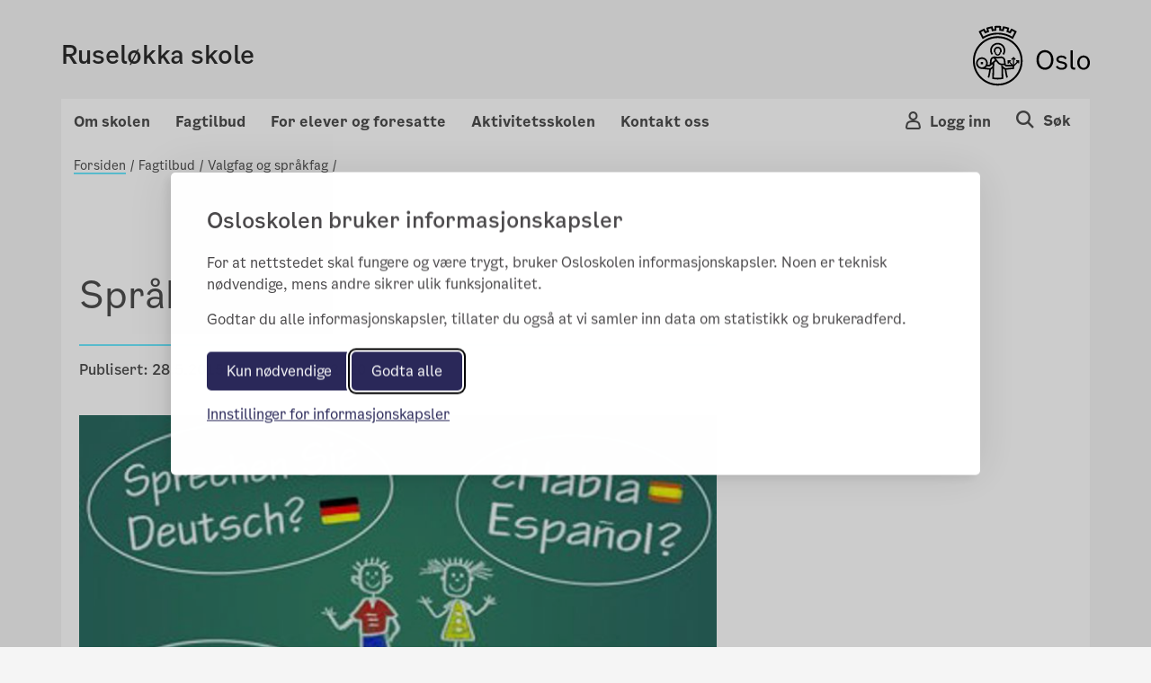

--- FILE ---
content_type: text/html; charset=utf-8
request_url: https://ruselokka.osloskolen.no/fagtilbud/valgfag-og-sprakfag/sprakfag/
body_size: 95322
content:

<!doctype html>
<html lang="no" prefix="fb: http://ogp.me/ns/fb#">
<head>
    <meta charset="utf-8">
    <meta http-equiv="X-UA-Compatible" content="IE=edge">
    <meta name="viewport" content="width=device-width, initial-scale=1">

    <meta property="og:title" content="Spr&#xE5;kfag" />

        <meta property="og:image" content="https/siteassets/fremmedsprak.jpg" />
        <meta property="og:image:width" content="600">
        <meta property="og:image:height" content="600">

    <title>Spr&#xE5;kfag</title>

        <meta name="description" content="Her finner du informasjon om spr&#xE5;kfagene p&#xE5; Rusel&#xF8;kka skole." />
        <meta property="og:description" content="Her finner du informasjon om spr&#xE5;kfagene p&#xE5; Rusel&#xF8;kka skole." />
    <link rel="stylesheet" href="/bundles/vendor/css?v=3.0.135" />
    <link rel="stylesheet" href="/bundles/main/css?v=3.0.135" />
    <script src="/bundles/script/jquery"></script>
    <script src="/bundles/script/popperjs"></script>
    <script src="/bundles/script/modernizr-cdn"></script>
    <script src="/bundles/script/bootstrap"></script>
    <script src="/bundles/script/lodash"></script>
    <script src="/bundles/script/fastclick"></script>
    <script src="/bundles/script/classie"></script>
    <script src="/bundles/script/flexslider"></script>
    <script src="/bundles/script/selectize"></script>
    <script src="/bundles/js/main"></script>


    <!-- Silktide JS loading only without CMS (Not Edit/Preview) -->
        <link rel="stylesheet" href="/bundles/vendor/silktideCss?v=3.0.135" />
        <script src="/bundles/script/silktide"></script>
    <script src="/bundles/script/fluidvids" defer></script>
    <script src="/bundles/script/slimmage" defer></script>

    

     
    <link rel="icon" type="image/x-icon" href="/favicon.ico">
    <link rel="apple-touch-icon" href="/apple-touch-icon.png" />

    <!-- blocked by default -->
<script data-consent="analytics" data-src="https://analytics.silktide.com/0f148474dc9c396d39ab371bd5ec2430.js"></script>

<script>

  (function (s,i,l,k,y) {

    s[i] = s[i] || y;

    s[l] = s[l] || [];

    s[k] = function(e, p) { p = p || {}; p.event = e; s[l].push(p); };

    s[k]('page_load');

  })(window, 'stConfig', 'stEvents', 'silktide', {});
</script>
 
</head>
<body>

    <div id="fb-root"></div>

    
    

    <div class="container position-relative">

<header class="headMain">
	<div class="row">
		<div class="col-md-12 col-sm-12 col-xs-12 divContentTop">
			
<div class="mp-pusher navigation navbar-light row p-3 font-smooth " id="mp-pusher">

    <div class="flex-grow-1 col-6 p-0 m-auto">
        <a href="/">
            <h4 >Rusel&#xF8;kka skole</h4>
            <span class="subtitle"></span>
        </a>
    </div>
    <div class="col-6 row wrapper-icon pt-2 pr-0 m-auto">

        <div class="col-3 d-flex justify-content-end pr-0">
            <!-- Globe icon -->
        </div>
            <div class="col-3 d-flex justify-content-end pr-0 flex-column-reverse">
                <button type="button" class="mobile-icon cursor-pointer user-button-mobile" data-toggle="modal" data-target="#right_modal_login" aria-label="Navigasjon Meny Login"
                        onclick="onVisible(document.querySelector('#right_modal_login'), () => { findInsidersAndFocusTrap($('#right_modal_login .modal-content')); setTabIndex($('#right_modal_login .modal-content'));})">
                    <i class="icon-os-user" aria-hidden="true"></i>
                </button>
            </div>
            <div class="col-3 d-flex justify-content-end pr-0">

                <a href="/sok/" aria-label="Søk i Rusel&#xF8;kka skole">
                    <div class="mobile-icon">
                        <i class="icon-os-search" aria-hidden="true"></i>
                    </div>
                </a>
            </div>
        <div class="col-3 d-flex justify-content-end pr-0 d-md-block">
            <button class="navbar-toggler mobile-icon p-0 d-sm-block d-md-none "
                    type="button" data-toggle="modal" aria-haspopup="true"
                    data-target="#right_modal"
                    aria-label="Navigasjon modal Meny"
                    onclick="onVisible(document.querySelector('#right_modal'), () => { findInsidersAndFocusTrap($('#right_modal')); showPageSelected();  })">
                <span class="d-none">Meny</span>
                <i class="icon-os-navikon"></i>
            </button>
        </div>
    </div>

    <div class="mb-modal modal modal-right fade show" id="right_modal_login" tabindex="-1" role="dialog" aria-labelledby="right_modal_login" aria-modal="true">
        <div class="modal-dialog login-modal" role="document">
            <div class="modal-content">
                <div class="d-flex w-100 modal-content__topspacedgreen justify-content-between flex-row-reverse">
                    <button class="menu-close button-close" tabindex="0" title="Close" data-dismiss="modal" aria-label="Close">
                        <i aria-hidden="true" class="icon-os-close"></i>
                    </button>
                </div>
                
<div class="login-wrapper d-flex flex-column">
    <div class="text-center login-wrapper__title pr-5 pl-5">
        <h2>Logg inn på Skoleplattform Oslo</h2>
    </div>
    <div class="text-center login-wrapper__button">
        <div class="row">
            <div class="col-12 col-lg-6 text-lg-right">
                <a class="btn btn-light bg-transparent p-md-3 p-2" href="https://portal.skoleplattform.no/?login=feide&amp;hosturl=https://ruselokka.osloskolen.no/" tabindex="-1">Elever og ansatte</a>
            </div>
            <div class="col-12 col-lg-6 text-lg-left pt-5 pt-lg-0">
                <a class="btn btn-light bg-transparent p-md-3 p-2" href="https://portal.skoleplattform.no/?login=idporten&amp;hosturl=https://ruselokka.osloskolen.no/" tabindex="-1">Foresatte</a>
            </div>
        </div>
    </div>
    <div class="text-center login-wrapper__link">
        <a href="https://portal.skoleplattform.no/?login=idporten&amp;action=changepassword" tabindex="-1">
            <span>Glemt passord (elever og ansatte)</span>
        </a>

        <a href="https://aktuelt.osloskolen.no/personvernerklaring-for-osloskolen/personvernerklaring/personvern/" tabindex="-1">
            <span>Personvern</span>
        </a>
    </div>
    <div class="text-center login-wrapper__logo d-lg-none">
        <a href="/" tabindex="-1" aria-label="Lenk til Rusel&#xF8;kka skole" >
            <span class="icon-os-oslo-logo"></span>
        </a>
    </div>
</div>

            </div>
        </div>
    </div>

    <div class="mb-modal modal modal-right fade" id="right_modal" tabindex="-1" role="dialog" aria-labelledby="right_modal">
        <div class="modal-dialog" role="document">
            <div class="modal-content" id="modalcontent">
                <div class="d-flex w-100 m-2 modal-content__topspaced justify-content-between">
                    <h2 class="icon icon-world menu-header">Rusel&#xF8;kka skole</h2>
                    <button class="menu-close button-close" tabindex="0" title="Close" data-dismiss="modal" aria-label="Close">
                        <i class="icon-os-navikon"></i>
                    </button>
                </div>
                <div class="menu-container-mobile">
                    <div class="accordion custom-menu-mobile" id="mainAccordion">
                                    <!-- Accordion Item for Menu Items with Subpages -->
            <div class="accordion-item">
                <h2 class="accordion-header" id="heading-27796">
                    <button class="accordion-button pl-2 pt-2 pb-2 menu-accordion-button collapsed d-flex justify-content-between align-items-center w-100"
                            type="button" data-toggle="collapse"
                            data-target="#collapse-27796"
                            aria-expanded="false"
                            aria-controls="collapse-27796">
                        <span class="menu-title">Om skolen</span>
                        <span class="toggle-icon" role="button">
                            <svg class="icon-arrow-up" width="14" height="8" viewBox="0 0 14 8" fill="none" xmlns="http://www.w3.org/2000/svg">
                                <path fill-rule="evenodd" clip-rule="evenodd" d="M7 6.13313L0.955625 0.25L0.125 1.05813L7 7.75L13.875 1.05813L13.0444 0.25L7 6.13313Z" fill="#4E4E4E" />
                            </svg>
                            <svg class="icon-arrow-down d-none" width="14" height="8" viewBox="0 0 14 8" fill="none" xmlns="http://www.w3.org/2000/svg">
                                <path fill-rule="evenodd" clip-rule="evenodd" d="M7 1.86687L13.0444 7.75L13.875 6.94187L7 0.25L0.125 6.94187L0.955626 7.75L7 1.86687Z" fill="#4E4E4E" />
                            </svg>
                        </span>
                    </button>
                </h2>

                <div id="collapse-27796" class="accordion-collapse collapse pt-2 pb-2">
                    <div class="accordion-body">
                        <div class="nested-list">
                                    <div class="second-level-item" data-pageid="27797">
            <a class="second-level-link d-block p-2 second-level-header" href="" >
                Om oss
            </a>

                <div class="third-level-list">
                            <div class="third-level-item" data-pageid="27798">
            <a class="third-level-link d-block pl-4 py-1" href="/om-skolen/om-oss/var-profil/" >
                V&#xE5;r profil
            </a>
        </div>
        <div class="third-level-item" data-pageid="598881">
            <a class="third-level-link d-block pl-4 py-1" href="/om-skolen/om-oss/ledelse-og-ansatte2/" >
                Ledelse og ansatte
            </a>
        </div>
        <div class="third-level-item" data-pageid="27800">
            <a class="third-level-link d-block pl-4 py-1" href="/om-skolen/om-oss/strategisk-plan/" >
                Strategisk plan 2024
            </a>
        </div>
        <div class="third-level-item" data-pageid="27802">
            <a class="third-level-link d-block pl-4 py-1" href="/om-skolen/om-oss/skolens-historie/" >
                Skolens historie
            </a>
        </div>
        <div class="third-level-item" data-pageid="163074">
            <a class="third-level-link d-block pl-4 py-1" href="https://www.udir.no/tall-og-forskning/statistikk/statistikk-grunnskole/analysebrett/?page=default&amp;subPage=primary&amp;Eierform=Offentlig&#x2B;skole&amp;FylkeFilter=Oslo&amp;Skole%c3%a5r=&amp;KommuneFilter=Oslo&amp;Skole=Rusel%c3%b8kka&#x2B;skole" target = _blank>
                Analysebrettet (Udir)
            </a>
        </div>

                </div>
        </div>
        <div class="second-level-item" data-pageid="27803">
            <a class="second-level-link d-block p-2 second-level-header" href="" >
                R&#xE5;d og utvalg
            </a>

                <div class="third-level-list">
                            <div class="third-level-item" data-pageid="27804">
            <a class="third-level-link d-block pl-4 py-1" href="/om-skolen/rad-og-utvalg/driftsstyret/" >
                Driftsstyret Rusel&#xF8;kka skole
            </a>
        </div>
        <div class="third-level-item" data-pageid="42394">
            <a class="third-level-link d-block pl-4 py-1" href="/om-skolen/rad-og-utvalg/fau/" >
                FAU - Foreldrenes arbeidsutvalg
            </a>
        </div>
        <div class="third-level-item" data-pageid="219034">
            <a class="third-level-link d-block pl-4 py-1" href="/om-skolen/rad-og-utvalg/skolemiljoutvalget/" >
                Skolemilj&#xF8;utvalget - SMU
            </a>
        </div>
        <div class="third-level-item" data-pageid="27806">
            <a class="third-level-link d-block pl-4 py-1" href="/om-skolen/rad-og-utvalg/elevradet/" >
                Elevr&#xE5;det
            </a>
        </div>
        <div class="third-level-item" data-pageid="68515">
            <a class="third-level-link d-block pl-4 py-1" href="/om-skolen/rad-og-utvalg/natteravn-i-bydelen/" >
                Natteravn i Frogner bydel
            </a>
        </div>

                </div>
        </div>
        <div class="second-level-item" data-pageid="554431">
            <a class="second-level-link d-block p-2 second-level-header" href="" >
                L&#xE5;n og leie av lokaler
            </a>

                <div class="third-level-list">
                            <div class="third-level-item" data-pageid="612423">
            <a class="third-level-link d-block pl-4 py-1" href="/om-skolen/lan-og-leie-av-lokaler/utleie-nye-ruselokka-skole/" >
                Utl&#xE5;n og leie av skolens lokaler
            </a>
        </div>

                </div>
        </div>
        <div class="second-level-item" data-pageid="42990">
            <a class="second-level-link d-block p-2 second-level-header" href="" >
                Nye Rusel&#xF8;kka skole
            </a>

                <div class="third-level-list">
                            <div class="third-level-item" data-pageid="202307">
            <a class="third-level-link d-block pl-4 py-1" href="/om-skolen/nye-ruselokka-skole/slik-blir-nye-ruselokka-skole/" >
                Byggeprosessen nye Rusel&#xF8;kka skole
            </a>
        </div>
        <div class="third-level-item" data-pageid="468476">
            <a class="third-level-link d-block pl-4 py-1" href="/om-skolen/nye-ruselokka-skole/kunsten-pa-nye-ruselokka-skole/" >
                Kunstprosjekt p&#xE5; nye Rusel&#xF8;kka skole
            </a>
        </div>

                </div>
        </div>
        <div class="second-level-item" data-pageid="27808">
            <a class="second-level-link d-block p-2 second-level-header" href="" target = _blank>
                Jobb p&#xE5; Rusel&#xF8;kka skole
            </a>

                <div class="third-level-list">
                            <div class="third-level-item" data-pageid="163053">
            <a class="third-level-link d-block pl-4 py-1" href="https://candidate.webcruiter.com/nb-no/Home/companyadverts?=&amp;link_source_ID=0&amp;companylock=1523945316" target = _blank>
                Ledige stillinger
            </a>
        </div>
        <div class="third-level-item" data-pageid="421331">
            <a class="third-level-link d-block pl-4 py-1" href="/om-skolen/jobb-pa-ruselokka-skole/vil-du-vare-vikar-pa-ruselokka-skole/" >
                Vil du v&#xE6;re vikar p&#xE5; Rusel&#xF8;kka skole
            </a>
        </div>

                </div>
        </div>

                        </div>
                    </div>
                </div>
            </div>
            <!-- Accordion Item for Menu Items with Subpages -->
            <div class="accordion-item">
                <h2 class="accordion-header" id="heading-27810">
                    <button class="accordion-button pl-2 pt-2 pb-2 menu-accordion-button collapsed d-flex justify-content-between align-items-center w-100"
                            type="button" data-toggle="collapse"
                            data-target="#collapse-27810"
                            aria-expanded="false"
                            aria-controls="collapse-27810">
                        <span class="menu-title">Fagtilbud</span>
                        <span class="toggle-icon" role="button">
                            <svg class="icon-arrow-up" width="14" height="8" viewBox="0 0 14 8" fill="none" xmlns="http://www.w3.org/2000/svg">
                                <path fill-rule="evenodd" clip-rule="evenodd" d="M7 6.13313L0.955625 0.25L0.125 1.05813L7 7.75L13.875 1.05813L13.0444 0.25L7 6.13313Z" fill="#4E4E4E" />
                            </svg>
                            <svg class="icon-arrow-down d-none" width="14" height="8" viewBox="0 0 14 8" fill="none" xmlns="http://www.w3.org/2000/svg">
                                <path fill-rule="evenodd" clip-rule="evenodd" d="M7 1.86687L13.0444 7.75L13.875 6.94187L7 0.25L0.125 6.94187L0.955626 7.75L7 1.86687Z" fill="#4E4E4E" />
                            </svg>
                        </span>
                    </button>
                </h2>

                <div id="collapse-27810" class="accordion-collapse collapse pt-2 pb-2">
                    <div class="accordion-body">
                        <div class="nested-list">
                                    <div class="second-level-item" data-pageid="42439">
            <a class="second-level-link d-block p-2 second-level-header" href="" >
                Satsingsomr&#xE5;der
            </a>

                <div class="third-level-list">
                            <div class="third-level-item" data-pageid="64159">
            <a class="third-level-link d-block pl-4 py-1" href="/fagtilbud/satsingsomrader/ruselokkamodellen/" >
                Rusel&#xF8;kkamodellen
            </a>
        </div>
        <div class="third-level-item" data-pageid="42468">
            <a class="third-level-link d-block pl-4 py-1" href="/fagtilbud/satsingsomrader/grunnleggende-ferdigheter/" >
                L&#xE6;rerik bruk av l&#xE6;ringsteknologi
            </a>
        </div>
        <div class="third-level-item" data-pageid="42441">
            <a class="third-level-link d-block pl-4 py-1" href="/fagtilbud/satsingsomrader/teknologi-og-design/" >
                Teknologi og design
            </a>
        </div>
        <div class="third-level-item" data-pageid="79674">
            <a class="third-level-link d-block pl-4 py-1" href="/fagtilbud/satsingsomrader/nisk--norsk-intensivt-sprakkurs/" >
                NISK &#x2013; norsk intensivt spr&#xE5;kkurs
            </a>
        </div>

                </div>
        </div>
        <div class="second-level-item" data-pageid="105314">
            <a class="second-level-link d-block p-2 second-level-header" href="" >
                Trygt l&#xE6;ringsmilj&#xF8;
            </a>

                <div class="third-level-list">
                            <div class="third-level-item" data-pageid="42451">
            <a class="third-level-link d-block pl-4 py-1" href="/fagtilbud/trygt-laringsmiljo/trygt-laringsmiljo/" >
                Trygt og godt&#xA0;l&#xE6;ringsmilj&#xF8;
            </a>
        </div>
        <div class="third-level-item" data-pageid="105319">
            <a class="third-level-link d-block pl-4 py-1" href="/fagtilbud/trygt-laringsmiljo/trivselsleder/" >
                Trivselsleder
            </a>
        </div>
        <div class="third-level-item" data-pageid="256290">
            <a class="third-level-link d-block pl-4 py-1" href="/fagtilbud/trygt-laringsmiljo/zippys-venner/" >
                Zippys venner/ Passport
            </a>
        </div>
        <div class="third-level-item" data-pageid="64355">
            <a class="third-level-link d-block pl-4 py-1" href="/fagtilbud/trygt-laringsmiljo/mot-programmet/" >
                MOT-programmet
            </a>
        </div>
        <div class="third-level-item" data-pageid="520306">
            <a class="third-level-link d-block pl-4 py-1" href="/fagtilbud/trygt-laringsmiljo/rusforebyggende-plan/" >
                Rusforebyggende plan
            </a>
        </div>

                </div>
        </div>
        <div class="second-level-item" data-pageid="27817">
            <a class="second-level-link d-block p-2 second-level-header" href="" >
                L&#xE6;ringsst&#xF8;tte
            </a>

                <div class="third-level-list">
                            <div class="third-level-item" data-pageid="62076">
            <a class="third-level-link d-block pl-4 py-1" href="/fagtilbud/laringsstotte/leksehjelp/" >
                Leksehjelp
            </a>
        </div>
        <div class="third-level-item" data-pageid="185595">
            <a class="third-level-link d-block pl-4 py-1" href="/fagtilbud/laringsstotte/bibliotek/" >
                Bibliotek p&#xE5; Rusel&#xF8;kka skole
            </a>
        </div>
        <div class="third-level-item" data-pageid="366197">
            <a class="third-level-link d-block pl-4 py-1" href="https://www.oslo.kommune.no/skole-og-utdanning/sprakopplaring/undervisning-i-samisk/" target = _blank>
                Oppl&#xE6;ring i samisk
            </a>
        </div>

                </div>
        </div>
        <div class="second-level-item" data-pageid="79668">
            <a class="second-level-link d-block p-2 second-level-header" href="" >
                Talentsatsing
            </a>

                <div class="third-level-list">
                            <div class="third-level-item" data-pageid="42435">
            <a class="third-level-link d-block pl-4 py-1" href="/fagtilbud/talentsatsing/kurs-i-klassisk-ballett/" >
                Talentsatsing i klassisk ballett
            </a>
        </div>
        <div class="third-level-item" data-pageid="63510">
            <a class="third-level-link d-block pl-4 py-1" href="/fagtilbud/talentsatsing/forsertlop/" >
                Tjuvstart p&#xE5;&#xA0; videreg&#xE5;ende - forsert l&#xF8;p
            </a>
        </div>

                </div>
        </div>
        <div class="second-level-item" data-pageid="27812">
            <a class="second-level-link d-block p-2 second-level-header" href="" >
                Valgfag og spr&#xE5;kfag
            </a>

                <div class="third-level-list">
                            <div class="third-level-item" data-pageid="42474">
            <a class="third-level-link d-block pl-4 py-1" href="/fagtilbud/valgfag-og-sprakfag/valgfag/" >
                Valgfag
            </a>
        </div>
        <div class="third-level-item" data-pageid="42472">
            <a class="third-level-link d-block pl-4 py-1" href="/fagtilbud/valgfag-og-sprakfag/sprakfag/" >
                Spr&#xE5;kfag
            </a>
        </div>

                </div>
        </div>

                        </div>
                    </div>
                </div>
            </div>
            <!-- Accordion Item for Menu Items with Subpages -->
            <div class="accordion-item">
                <h2 class="accordion-header" id="heading-27820">
                    <button class="accordion-button pl-2 pt-2 pb-2 menu-accordion-button collapsed d-flex justify-content-between align-items-center w-100"
                            type="button" data-toggle="collapse"
                            data-target="#collapse-27820"
                            aria-expanded="false"
                            aria-controls="collapse-27820">
                        <span class="menu-title">For elever og foresatte</span>
                        <span class="toggle-icon" role="button">
                            <svg class="icon-arrow-up" width="14" height="8" viewBox="0 0 14 8" fill="none" xmlns="http://www.w3.org/2000/svg">
                                <path fill-rule="evenodd" clip-rule="evenodd" d="M7 6.13313L0.955625 0.25L0.125 1.05813L7 7.75L13.875 1.05813L13.0444 0.25L7 6.13313Z" fill="#4E4E4E" />
                            </svg>
                            <svg class="icon-arrow-down d-none" width="14" height="8" viewBox="0 0 14 8" fill="none" xmlns="http://www.w3.org/2000/svg">
                                <path fill-rule="evenodd" clip-rule="evenodd" d="M7 1.86687L13.0444 7.75L13.875 6.94187L7 0.25L0.125 6.94187L0.955626 7.75L7 1.86687Z" fill="#4E4E4E" />
                            </svg>
                        </span>
                    </button>
                </h2>

                <div id="collapse-27820" class="accordion-collapse collapse pt-2 pb-2">
                    <div class="accordion-body">
                        <div class="nested-list">
                                    <div class="second-level-item" data-pageid="27822">
            <a class="second-level-link d-block p-2 second-level-header" href="" >
                Helse og velferd
            </a>

                <div class="third-level-list">
                            <div class="third-level-item" data-pageid="27826">
            <a class="third-level-link d-block pl-4 py-1" href="/for-elever-og-foresatte/helse-og-velferd/helsesoster/" >
                Skolehelsetjenesten
            </a>
        </div>
        <div class="third-level-item" data-pageid="27825">
            <a class="third-level-link d-block pl-4 py-1" href="/for-elever-og-foresatte/helse-og-velferd/skoletannlegen/" >
                Skoletannlegen
            </a>
        </div>
        <div class="third-level-item" data-pageid="42989">
            <a class="third-level-link d-block pl-4 py-1" href="/for-elever-og-foresatte/helse-og-velferd/sosialpedagogisk-radgiver-pa-barnetrinnet/" >
                Sosialpedagogisk r&#xE5;dgiver p&#xE5; barnetrinnet
            </a>
        </div>
        <div class="third-level-item" data-pageid="113398">
            <a class="third-level-link d-block pl-4 py-1" href="/for-elever-og-foresatte/helse-og-velferd/sosialpedagogisk-radgiver-ungdomstrinnet/" >
                Sosialpedagogisk r&#xE5;dgiver ungdomstrinnet
            </a>
        </div>
        <div class="third-level-item" data-pageid="296331">
            <a class="third-level-link d-block pl-4 py-1" href="/for-elever-og-foresatte/helse-og-velferd/ppt/" >
                PPT
            </a>
        </div>
        <div class="third-level-item" data-pageid="364366">
            <a class="third-level-link d-block pl-4 py-1" href="/for-elever-og-foresatte/helse-og-velferd/jodtabletter-og-atomberedskap/" >
                Jodtabletter og atomberedskap
            </a>
        </div>
        <div class="third-level-item" data-pageid="172829">
            <a class="third-level-link d-block pl-4 py-1" href="/for-elever-og-foresatte/helse-og-velferd/blir-du--ditt-barn-mobbet/" >
                Blir du / ditt barn mobbet?
            </a>
        </div>

                </div>
        </div>
        <div class="second-level-item" data-pageid="27828">
            <a class="second-level-link d-block p-2 second-level-header" href="" >
                Karakterer og eksamen
            </a>

                <div class="third-level-list">
                            <div class="third-level-item" data-pageid="587932">
            <a class="third-level-link d-block pl-4 py-1" href="/for-elever-og-foresatte/karakterer-og-eksamen/fritak-for-vurdering-med-karakter2/" >
                Fritak for vurdering med karakter
            </a>
        </div>
        <div class="third-level-item" data-pageid="27831">
            <a class="third-level-link d-block pl-4 py-1" href="/for-elever-og-foresatte/karakterer-og-eksamen/eksamen-2019/" >
                Eksamen v&#xE5;ren 2026
            </a>
        </div>
        <div class="third-level-item" data-pageid="296336">
            <a class="third-level-link d-block pl-4 py-1" href="/for-elever-og-foresatte/karakterer-og-eksamen/klage-pa-karakterer/" >
                Klage p&#xE5; karakterer
            </a>
        </div>
        <div class="third-level-item" data-pageid="296334">
            <a class="third-level-link d-block pl-4 py-1" href="https://www.oslo.kommune.no/skole-og-utdanning/eksamen-og-elevvurdering/vitnemal/" target = _blank>
                Vitnem&#xE5;l
            </a>
        </div>

                </div>
        </div>
        <div class="second-level-item" data-pageid="27832">
            <a class="second-level-link d-block p-2 second-level-header" href="" >
                Reglement og skjema
            </a>

                <div class="third-level-list">
                            <div class="third-level-item" data-pageid="27833">
            <a class="third-level-link d-block pl-4 py-1" href="/for-elever-og-foresatte/reglement-og-skjema/permisjonsreglement/" >
                S&#xF8;knad om permisjon
            </a>
        </div>
        <div class="third-level-item" data-pageid="27834">
            <a class="third-level-link d-block pl-4 py-1" href="/for-elever-og-foresatte/reglement-og-skjema/ordensregler/" >
                Ordensregler
            </a>
        </div>
        <div class="third-level-item" data-pageid="344069">
            <a class="third-level-link d-block pl-4 py-1" href="/for-elever-og-foresatte/reglement-og-skjema/rad-og-regler-for-bruk-av-ikt/" >
                R&#xE5;d og regler for bruk av IKT-utstyr
            </a>
        </div>
        <div class="third-level-item" data-pageid="378279">
            <a class="third-level-link d-block pl-4 py-1" href="https://www.oslo.kommune.no/skole-og-utdanning/elevenes-velferd/skoleskyss/for-elever-i-grunnskolen/" target = _top>
                Skoleskyss
            </a>
        </div>
        <div class="third-level-item" data-pageid="27835">
            <a class="third-level-link d-block pl-4 py-1" href="/for-elever-og-foresatte/reglement-og-skjema/skjemaer/" >
                S&#xF8;knad om skoleplass / flytting/ skolebytte
            </a>
        </div>
        <div class="third-level-item" data-pageid="617054">
            <a class="third-level-link d-block pl-4 py-1" href="/for-elever-og-foresatte/reglement-og-skjema/skoleregler-for-osloskolen/" >
                Skoleregler for Osloskolen
            </a>
        </div>

                </div>
        </div>
        <div class="second-level-item" data-pageid="134863">
            <a class="second-level-link d-block p-2 second-level-header" href="" >
                Skole-hjem samarbeid
            </a>

                <div class="third-level-list">
                            <div class="third-level-item" data-pageid="591050">
            <a class="third-level-link d-block pl-4 py-1" href="/for-elever-og-foresatte/hjemskole-samarbeid/innskriving/" >
                Innskriving og veien mot skolestart
            </a>
        </div>
        <div class="third-level-item" data-pageid="589658">
            <a class="third-level-link d-block pl-4 py-1" href="/for-elever-og-foresatte/hjemskole-samarbeid/rad-til-foreldre-som-vil-arrangere-turer-eller-aktiviteter/" >
                R&#xE5;d til foreldre som vil arrangere turer eller aktiviteter
            </a>
        </div>
        <div class="third-level-item" data-pageid="270042">
            <a class="third-level-link d-block pl-4 py-1" href="/for-elever-og-foresatte/hjemskole-samarbeid/skolemelding/" >
                Skolemelding
            </a>
        </div>
        <div class="third-level-item" data-pageid="270043">
            <a class="third-level-link d-block pl-4 py-1" href="/for-elever-og-foresatte/hjemskole-samarbeid/veileder-for-hjemskolesamarbeid/" >
                Veileder for hjem&#x2013;skolesamarbeid
            </a>
        </div>
        <div class="third-level-item" data-pageid="615526">
            <a class="third-level-link d-block pl-4 py-1" href="/for-elever-og-foresatte/hjemskole-samarbeid/timeplaner-fravar-og-vurderinger-i-vigilo/" >
                Timeplaner, frav&#xE6;r og vurderinger i Vigilo
            </a>
        </div>

                </div>
        </div>
        <div class="second-level-item" data-pageid="27827">
            <a class="second-level-link d-block p-2 second-level-header" href="" >
                Andre tilbud til elevene
            </a>

                <div class="third-level-list">
                            <div class="third-level-item" data-pageid="63522">
            <a class="third-level-link d-block pl-4 py-1" href="/for-elever-og-foresatte/andre-tilbud-til-elevene/skolemelkmat-og-drikke/" >
                Skolemelk,mat og drikke
            </a>
        </div>
        <div class="third-level-item" data-pageid="63519">
            <a class="third-level-link d-block pl-4 py-1" href="/for-elever-og-foresatte/andre-tilbud-til-elevene/kulturtimen/" >
                Kulturtimen
            </a>
        </div>
        <div class="third-level-item" data-pageid="491431">
            <a class="third-level-link d-block pl-4 py-1" href="/for-elever-og-foresatte/andre-tilbud-til-elevene/fritidstilbud-klubber-og-lag-ruselokka-skole/" >
                Fritidstilbud klubber og lag&#xA0; Rusel&#xF8;kka skole
            </a>
        </div>
        <div class="third-level-item" data-pageid="276269">
            <a class="third-level-link d-block pl-4 py-1" href="/for-elever-og-foresatte/andre-tilbud-til-elevene/blokkfloytistene/" >
                Blokkfl&#xF8;ytistene Rusel&#xF8;kka
            </a>
        </div>
        <div class="third-level-item" data-pageid="490477">
            <a class="third-level-link d-block pl-4 py-1" href="/for-elever-og-foresatte/andre-tilbud-til-elevene/bydels---info/" >
                Bydels - info
            </a>
        </div>

                </div>
        </div>
        <div class="second-level-item" data-pageid="27821">
            <a class="second-level-link d-block p-2 second-level-header" href="" >
                Arbeidsplaner
            </a>

                <div class="third-level-list">
                            <div class="third-level-item" data-pageid="490484">
            <a class="third-level-link d-block pl-4 py-1" href="/for-elever-og-foresatte/ukeplaner/arbeidsplaner-ungdomstrinnet/" >
                Arbeidsplaner ungdomstrinnet
            </a>
        </div>

                </div>
        </div>
        <div class="second-level-item" data-pageid="593818">
            <a class="second-level-link d-block p-2 second-level-header" href="" >
                S&#xF8;ke videreg&#xE5;ende oppl&#xE6;ring
            </a>

                <div class="third-level-list">
                            <div class="third-level-item" data-pageid="593819">
            <a class="third-level-link d-block pl-4 py-1" href="/for-elever-og-foresatte/soke-videregaende-opplaring/soke-videregaende-opplaring/" >
                S&#xF8;ke videreg&#xE5;ende oppl&#xE6;ring
            </a>
        </div>

                </div>
        </div>

                        </div>
                    </div>
                </div>
            </div>
            <!-- Accordion Item for Menu Items with Subpages -->
            <div class="accordion-item">
                <h2 class="accordion-header" id="heading-27836">
                    <button class="accordion-button pl-2 pt-2 pb-2 menu-accordion-button collapsed d-flex justify-content-between align-items-center w-100"
                            type="button" data-toggle="collapse"
                            data-target="#collapse-27836"
                            aria-expanded="false"
                            aria-controls="collapse-27836">
                        <span class="menu-title">Aktivitetsskolen</span>
                        <span class="toggle-icon" role="button">
                            <svg class="icon-arrow-up" width="14" height="8" viewBox="0 0 14 8" fill="none" xmlns="http://www.w3.org/2000/svg">
                                <path fill-rule="evenodd" clip-rule="evenodd" d="M7 6.13313L0.955625 0.25L0.125 1.05813L7 7.75L13.875 1.05813L13.0444 0.25L7 6.13313Z" fill="#4E4E4E" />
                            </svg>
                            <svg class="icon-arrow-down d-none" width="14" height="8" viewBox="0 0 14 8" fill="none" xmlns="http://www.w3.org/2000/svg">
                                <path fill-rule="evenodd" clip-rule="evenodd" d="M7 1.86687L13.0444 7.75L13.875 6.94187L7 0.25L0.125 6.94187L0.955626 7.75L7 1.86687Z" fill="#4E4E4E" />
                            </svg>
                        </span>
                    </button>
                </h2>

                <div id="collapse-27836" class="accordion-collapse collapse pt-2 pb-2">
                    <div class="accordion-body">
                        <div class="nested-list">
                                    <div class="second-level-item" data-pageid="27837">
            <a class="second-level-link d-block p-2 second-level-header" href="" >
                AKS p&#xE5; Rusel&#xF8;kka skole
            </a>

                <div class="third-level-list">
                            <div class="third-level-item" data-pageid="27839">
            <a class="third-level-link d-block pl-4 py-1" href="/aktivitetsskolen/aks-pa-ruselokka-skole/kontakt-aks/" >
                Kontakt AKS
            </a>
        </div>
        <div class="third-level-item" data-pageid="27840">
            <a class="third-level-link d-block pl-4 py-1" href="/aktivitetsskolen/aks-pa-ruselokka-skole/apningstider/" >
                &#xC5;pningstider
            </a>
        </div>
        <div class="third-level-item" data-pageid="380620">
            <a class="third-level-link d-block pl-4 py-1" href="https://www.oslo.kommune.no/skole-og-utdanning/aktivitetsskolen/gratis-deltidsplass/" target = _blank>
                Gratis AKS etter skoletid
            </a>
        </div>

                </div>
        </div>
        <div class="second-level-item" data-pageid="27841">
            <a class="second-level-link d-block p-2 second-level-header" href="" >
                V&#xE5;re tilbud
            </a>

                <div class="third-level-list">
                            <div class="third-level-item" data-pageid="639621">
            <a class="third-level-link d-block pl-4 py-1" href="/aktivitetsskolen/vare-tilbud/bibliotek/" >
                Bibliotek
            </a>
        </div>
        <div class="third-level-item" data-pageid="639620">
            <a class="third-level-link d-block pl-4 py-1" href="/aktivitetsskolen/vare-tilbud/gym--samarbeid-med-vika-og-filipstad-sportsklubb/" >
                Gym / Samarbeid med Vika og Filipstad Sportsklubb
            </a>
        </div>
        <div class="third-level-item" data-pageid="639618">
            <a class="third-level-link d-block pl-4 py-1" href="/aktivitetsskolen/vare-tilbud/tennis/" >
                Tennis
            </a>
        </div>
        <div class="third-level-item" data-pageid="639617">
            <a class="third-level-link d-block pl-4 py-1" href="/aktivitetsskolen/vare-tilbud/kunst-og-kreavtivitet/" >
                Kunst og kreavtivitet
            </a>
        </div>
        <div class="third-level-item" data-pageid="639619">
            <a class="third-level-link d-block pl-4 py-1" href="/aktivitetsskolen/vare-tilbud/kurskatalog/" >
                Kurskatalog
            </a>
        </div>

                </div>
        </div>
        <div class="second-level-item" data-pageid="42476">
            <a class="second-level-link d-block p-2 second-level-header" href="" >
                V&#xE5;re baser
            </a>

                <div class="third-level-list">
                            <div class="third-level-item" data-pageid="42479">
            <a class="third-level-link d-block pl-4 py-1" href="/aktivitetsskolen/vare-baser/nudden/" >
                Base 1
            </a>
        </div>
        <div class="third-level-item" data-pageid="42478">
            <a class="third-level-link d-block pl-4 py-1" href="/aktivitetsskolen/vare-baser/lillenudden/" >
                Base 2 og base 3
            </a>
        </div>
        <div class="third-level-item" data-pageid="578967">
            <a class="third-level-link d-block pl-4 py-1" href="/aktivitetsskolen/vare-baser/base-4/" >
                Base 4
            </a>
        </div>

                </div>
        </div>
        <div class="second-level-item" data-pageid="27842">
            <a class="second-level-link d-block p-2 second-level-header" href="" >
                Planer
            </a>

                <div class="third-level-list">
                            <div class="third-level-item" data-pageid="77973">
            <a class="third-level-link d-block pl-4 py-1" href="/aktivitetsskolen/planer/fag--og-halvarsplaner-foraks/" >
                Fag- og &#xE5;rsplaner for&#xA0;AKS
            </a>
        </div>

                </div>
        </div>
        <div class="second-level-item" data-pageid="27843">
            <a class="second-level-link d-block p-2 second-level-header" href="" >
                Aktivitetsskolen i Oslo
            </a>

                <div class="third-level-list">
                            <div class="third-level-item" data-pageid="27847">
            <a class="third-level-link d-block pl-4 py-1" href="https://www.oslo.kommune.no/skole-og-utdanning/aktivitetsskolen/om-aktivitetsskolen/" target = _blank>
                Hva er Aktivitetsskolen
            </a>
        </div>
        <div class="third-level-item" data-pageid="27846">
            <a class="third-level-link d-block pl-4 py-1" href="https://www.oslo.kommune.no/skole-og-utdanning/aktivitetsskolen/pris-og-betaling/" target = _blank>
                Priser
            </a>
        </div>
        <div class="third-level-item" data-pageid="225976">
            <a class="third-level-link d-block pl-4 py-1" href="https://www.oslo.kommune.no/skole-og-utdanning/aktivitetsskolen/heltid-og-deltid/" target = _blank>
                Heldagsplass eller halvdagsplass
            </a>
        </div>
        <div class="third-level-item" data-pageid="27845">
            <a class="third-level-link d-block pl-4 py-1" href="https://www.oslo.kommune.no/skole-og-utdanning/aktivitetsskolen/sok-plass-pa-aktivitetsskolen/" target = _blank>
                S&#xF8;k om plass for ditt barn
            </a>
        </div>
        <div class="third-level-item" data-pageid="27844">
            <a class="third-level-link d-block pl-4 py-1" href="https://www.oslo.kommune.no/skole-og-utdanning/aktivitetsskolen/oppsigelse-og-permisjon/" target = _blank>
                Oppsigelse av plass
            </a>
        </div>

                </div>
        </div>

                        </div>
                    </div>
                </div>
            </div>

                    </div>
                        <h2 class="extra-added-links pt-2 pb-2 pl-2">
                            <a class="icon title link-page" href="/kontakt-oss/">
                                <span>Kontakt oss</span>
                            </a>
                        </h2>
                </div>

            </div>
        </div>
    </div>


    <div class="mp-login login-show-js d-sm-none d-md-block">
        <span onclick="closeLogin()" class="close"></span>
        
<div class="multilanguage-wrapper" role="navigation" aria-label="Språk velger">
    <div class="multilanguage-wrapper__content ml-3 ml-lg-0 ml-md-0 h-100">
        <ul class="d-flex flex-column flex-md-row flex-lg-row mx-auto justify-content-lg-center justify-content-md-center">
        </ul>
    </div>
</div>


    </div>
    <div class="mp-login globe-show-js d-sm-none d-md-block">
        <span onclick="closeLogin()" class="close"></span>
        
<div class="login-wrapper d-flex flex-column">
    <div class="text-center login-wrapper__title pr-5 pl-5">
        <h2>Logg inn på Skoleplattform Oslo</h2>
    </div>
    <div class="text-center login-wrapper__button">
        <div class="row">
            <div class="col-12 col-lg-6 text-lg-right">
                <a class="btn btn-light bg-transparent p-md-3 p-2" href="https://portal.skoleplattform.no/?login=feide&amp;hosturl=https://ruselokka.osloskolen.no/" tabindex="-1">Elever og ansatte</a>
            </div>
            <div class="col-12 col-lg-6 text-lg-left pt-5 pt-lg-0">
                <a class="btn btn-light bg-transparent p-md-3 p-2" href="https://portal.skoleplattform.no/?login=idporten&amp;hosturl=https://ruselokka.osloskolen.no/" tabindex="-1">Foresatte</a>
            </div>
        </div>
    </div>
    <div class="text-center login-wrapper__link">
        <a href="https://portal.skoleplattform.no/?login=idporten&amp;action=changepassword" tabindex="-1">
            <span>Glemt passord (elever og ansatte)</span>
        </a>

        <a href="https://aktuelt.osloskolen.no/personvernerklaring-for-osloskolen/personvernerklaring/personvern/" tabindex="-1">
            <span>Personvern</span>
        </a>
    </div>
    <div class="text-center login-wrapper__logo d-lg-none">
        <a href="/" tabindex="-1" aria-label="Lenk til Rusel&#xF8;kka skole" >
            <span class="icon-os-oslo-logo"></span>
        </a>
    </div>
</div>

    </div>

</div>











			
<div class="skipLinks">
    <a href="#secMain" tabindex="1">Gå til innhold</a>
</div>

<div class="top-header">
    <div class="d-flex top-header__content pt-4 pb-2 font-smooth">
        <div class="mr-auto p-2 top-header__content__title d-flex align-items-center" >
            <a href="/" title="Rusel&#xF8;kka skole">
                Rusel&#xF8;kka skole
                <span class="subtitle"></span>
            </a>
        </div>
        <div class="p-2 top-header__content__logo">
            <a href="/" title="Oslo kommunes logo">
                <img src="/Static/img/OsloskolenLogo.svg" alt="Oslo kommunes logo" />
            </a>
        </div>
    </div>


    <nav id="megamenynav" class="navDesktop topMenuContainer d-flex">
        <ul class="nav-menu navbar-nav--left d-flex">
                    <li class="nav-item d-flex dropdown-toggle-higlight">
                        <a href="#">Om skolen</a>

                        <div class="sub-nav w-100">
                            <div class="d-flex w-100">
                                <ul class="sub-nav-group w-100">
                                            <li class="containerdiv d-flex flex-wrap second-level col-md-12 containerdiv__item innerMenuHeadline">
                <a href="#" tabindex="-1" class="text-decoration-none">
                    <span>Om oss</span>
                </a>
                    <div class="col-md-12 containerdiv__item">
                <a href="/om-skolen/om-oss/var-profil/"  tabindex="0">
                    <span>V&#xE5;r profil</span>
                </a>
        </div>
        <div class="col-md-12 containerdiv__item">
                <a href="/om-skolen/om-oss/ledelse-og-ansatte2/"  tabindex="0">
                    <span>Ledelse og ansatte</span>
                </a>
        </div>
        <div class="col-md-12 containerdiv__item">
                <a href="/om-skolen/om-oss/strategisk-plan/"  tabindex="0">
                    <span>Strategisk plan 2024</span>
                </a>
        </div>
        <div class="col-md-12 containerdiv__item">
                <a href="/om-skolen/om-oss/skolens-historie/"  tabindex="0">
                    <span>Skolens historie</span>
                </a>
        </div>
        <div class="col-md-12 containerdiv__item">
                <a href="https://www.udir.no/tall-og-forskning/statistikk/statistikk-grunnskole/analysebrett/?page=default&amp;subPage=primary&amp;Eierform=Offentlig&#x2B;skole&amp;FylkeFilter=Oslo&amp;Skole%c3%a5r=&amp;KommuneFilter=Oslo&amp;Skole=Rusel%c3%b8kka&#x2B;skole" target = _blank tabindex="0">
                    <span>Analysebrettet (Udir)</span>
                </a>
        </div>

        </li>
        <li class="containerdiv d-flex flex-wrap second-level col-md-12 containerdiv__item innerMenuHeadline">
                <a href="#" tabindex="-1" class="text-decoration-none">
                    <span>R&#xE5;d og utvalg</span>
                </a>
                    <div class="col-md-12 containerdiv__item">
                <a href="/om-skolen/rad-og-utvalg/driftsstyret/"  tabindex="0">
                    <span>Driftsstyret Rusel&#xF8;kka skole</span>
                </a>
        </div>
        <div class="col-md-12 containerdiv__item">
                <a href="/om-skolen/rad-og-utvalg/fau/"  tabindex="0">
                    <span>FAU - Foreldrenes arbeidsutvalg</span>
                </a>
        </div>
        <div class="col-md-12 containerdiv__item">
                <a href="/om-skolen/rad-og-utvalg/skolemiljoutvalget/"  tabindex="0">
                    <span>Skolemilj&#xF8;utvalget - SMU</span>
                </a>
        </div>
        <div class="col-md-12 containerdiv__item">
                <a href="/om-skolen/rad-og-utvalg/elevradet/"  tabindex="0">
                    <span>Elevr&#xE5;det</span>
                </a>
        </div>
        <div class="col-md-12 containerdiv__item">
                <a href="/om-skolen/rad-og-utvalg/natteravn-i-bydelen/"  tabindex="0">
                    <span>Natteravn i Frogner bydel</span>
                </a>
        </div>

        </li>
        <li class="containerdiv d-flex flex-wrap second-level col-md-12 containerdiv__item innerMenuHeadline">
                <a href="#" tabindex="-1" class="text-decoration-none">
                    <span>L&#xE5;n og leie av lokaler</span>
                </a>
                    <div class="col-md-12 containerdiv__item">
                <a href="/om-skolen/lan-og-leie-av-lokaler/utleie-nye-ruselokka-skole/"  tabindex="0">
                    <span>Utl&#xE5;n og leie av skolens lokaler</span>
                </a>
        </div>

        </li>
        <li class="containerdiv d-flex flex-wrap second-level col-md-12 containerdiv__item innerMenuHeadline">
                <a href="#" tabindex="-1" class="text-decoration-none">
                    <span>Nye Rusel&#xF8;kka skole</span>
                </a>
                    <div class="col-md-12 containerdiv__item">
                <a href="/om-skolen/nye-ruselokka-skole/slik-blir-nye-ruselokka-skole/"  tabindex="0">
                    <span>Byggeprosessen nye Rusel&#xF8;kka skole</span>
                </a>
        </div>
        <div class="col-md-12 containerdiv__item">
                <a href="/om-skolen/nye-ruselokka-skole/kunsten-pa-nye-ruselokka-skole/"  tabindex="0">
                    <span>Kunstprosjekt p&#xE5; nye Rusel&#xF8;kka skole</span>
                </a>
        </div>

        </li>
        <li class="containerdiv d-flex flex-wrap second-level col-md-12 containerdiv__item innerMenuHeadline">
                <a href="#" tabindex="-1" class="text-decoration-none">
                    <span>Jobb p&#xE5; Rusel&#xF8;kka skole</span>
                </a>
                    <div class="col-md-12 containerdiv__item">
                <a href="https://candidate.webcruiter.com/nb-no/Home/companyadverts?=&amp;link_source_ID=0&amp;companylock=1523945316" target = _blank tabindex="0">
                    <span>Ledige stillinger</span>
                </a>
        </div>
        <div class="col-md-12 containerdiv__item">
                <a href="/om-skolen/jobb-pa-ruselokka-skole/vil-du-vare-vikar-pa-ruselokka-skole/"  tabindex="0">
                    <span>Vil du v&#xE6;re vikar p&#xE5; Rusel&#xF8;kka skole</span>
                </a>
        </div>

        </li>

                                </ul>
                            </div>
                        </div>


                    </li>
                    <li class="nav-item d-flex dropdown-toggle-higlight">
                        <a href="#">Fagtilbud</a>

                        <div class="sub-nav w-100">
                            <div class="d-flex w-100">
                                <ul class="sub-nav-group w-100">
                                            <li class="containerdiv d-flex flex-wrap second-level col-md-12 containerdiv__item innerMenuHeadline">
                <a href="#" tabindex="-1" class="text-decoration-none">
                    <span>Satsingsomr&#xE5;der</span>
                </a>
                    <div class="col-md-12 containerdiv__item">
                <a href="/fagtilbud/satsingsomrader/ruselokkamodellen/"  tabindex="0">
                    <span>Rusel&#xF8;kkamodellen</span>
                </a>
        </div>
        <div class="col-md-12 containerdiv__item">
                <a href="/fagtilbud/satsingsomrader/grunnleggende-ferdigheter/"  tabindex="0">
                    <span>L&#xE6;rerik bruk av l&#xE6;ringsteknologi</span>
                </a>
        </div>
        <div class="col-md-12 containerdiv__item">
                <a href="/fagtilbud/satsingsomrader/teknologi-og-design/"  tabindex="0">
                    <span>Teknologi og design</span>
                </a>
        </div>
        <div class="col-md-12 containerdiv__item">
                <a href="/fagtilbud/satsingsomrader/nisk--norsk-intensivt-sprakkurs/"  tabindex="0">
                    <span>NISK &#x2013; norsk intensivt spr&#xE5;kkurs</span>
                </a>
        </div>

        </li>
        <li class="containerdiv d-flex flex-wrap second-level col-md-12 containerdiv__item innerMenuHeadline">
                <a href="#" tabindex="-1" class="text-decoration-none">
                    <span>Trygt l&#xE6;ringsmilj&#xF8;</span>
                </a>
                    <div class="col-md-12 containerdiv__item">
                <a href="/fagtilbud/trygt-laringsmiljo/trygt-laringsmiljo/"  tabindex="0">
                    <span>Trygt og godt&#xA0;l&#xE6;ringsmilj&#xF8;</span>
                </a>
        </div>
        <div class="col-md-12 containerdiv__item">
                <a href="/fagtilbud/trygt-laringsmiljo/trivselsleder/"  tabindex="0">
                    <span>Trivselsleder</span>
                </a>
        </div>
        <div class="col-md-12 containerdiv__item">
                <a href="/fagtilbud/trygt-laringsmiljo/zippys-venner/"  tabindex="0">
                    <span>Zippys venner/ Passport</span>
                </a>
        </div>
        <div class="col-md-12 containerdiv__item">
                <a href="/fagtilbud/trygt-laringsmiljo/mot-programmet/"  tabindex="0">
                    <span>MOT-programmet</span>
                </a>
        </div>
        <div class="col-md-12 containerdiv__item">
                <a href="/fagtilbud/trygt-laringsmiljo/rusforebyggende-plan/"  tabindex="0">
                    <span>Rusforebyggende plan</span>
                </a>
        </div>

        </li>
        <li class="containerdiv d-flex flex-wrap second-level col-md-12 containerdiv__item innerMenuHeadline">
                <a href="#" tabindex="-1" class="text-decoration-none">
                    <span>L&#xE6;ringsst&#xF8;tte</span>
                </a>
                    <div class="col-md-12 containerdiv__item">
                <a href="/fagtilbud/laringsstotte/leksehjelp/"  tabindex="0">
                    <span>Leksehjelp</span>
                </a>
        </div>
        <div class="col-md-12 containerdiv__item">
                <a href="/fagtilbud/laringsstotte/bibliotek/"  tabindex="0">
                    <span>Bibliotek p&#xE5; Rusel&#xF8;kka skole</span>
                </a>
        </div>
        <div class="col-md-12 containerdiv__item">
                <a href="https://www.oslo.kommune.no/skole-og-utdanning/sprakopplaring/undervisning-i-samisk/" target = _blank tabindex="0">
                    <span>Oppl&#xE6;ring i samisk</span>
                </a>
        </div>

        </li>
        <li class="containerdiv d-flex flex-wrap second-level col-md-12 containerdiv__item innerMenuHeadline">
                <a href="#" tabindex="-1" class="text-decoration-none">
                    <span>Talentsatsing</span>
                </a>
                    <div class="col-md-12 containerdiv__item">
                <a href="/fagtilbud/talentsatsing/kurs-i-klassisk-ballett/"  tabindex="0">
                    <span>Talentsatsing i klassisk ballett</span>
                </a>
        </div>
        <div class="col-md-12 containerdiv__item">
                <a href="/fagtilbud/talentsatsing/forsertlop/"  tabindex="0">
                    <span>Tjuvstart p&#xE5;&#xA0; videreg&#xE5;ende - forsert l&#xF8;p</span>
                </a>
        </div>

        </li>
        <li class="containerdiv d-flex flex-wrap second-level col-md-12 containerdiv__item innerMenuHeadline">
                <a href="#" tabindex="-1" class="text-decoration-none">
                    <span>Valgfag og spr&#xE5;kfag</span>
                </a>
                    <div class="col-md-12 containerdiv__item">
                <a href="/fagtilbud/valgfag-og-sprakfag/valgfag/"  tabindex="0">
                    <span>Valgfag</span>
                </a>
        </div>
        <div class="col-md-12 containerdiv__item">
                <a href="/fagtilbud/valgfag-og-sprakfag/sprakfag/"  tabindex="0">
                    <span>Spr&#xE5;kfag</span>
                </a>
        </div>

        </li>

                                </ul>
                            </div>
                        </div>


                    </li>
                    <li class="nav-item d-flex dropdown-toggle-higlight">
                        <a href="#">For elever og foresatte</a>

                        <div class="sub-nav w-100">
                            <div class="d-flex w-100">
                                <ul class="sub-nav-group w-100">
                                            <li class="containerdiv d-flex flex-wrap second-level col-md-12 containerdiv__item innerMenuHeadline">
                <a href="#" tabindex="-1" class="text-decoration-none">
                    <span>Helse og velferd</span>
                </a>
                    <div class="col-md-12 containerdiv__item">
                <a href="/for-elever-og-foresatte/helse-og-velferd/helsesoster/"  tabindex="0">
                    <span>Skolehelsetjenesten</span>
                </a>
        </div>
        <div class="col-md-12 containerdiv__item">
                <a href="/for-elever-og-foresatte/helse-og-velferd/skoletannlegen/"  tabindex="0">
                    <span>Skoletannlegen</span>
                </a>
        </div>
        <div class="col-md-12 containerdiv__item">
                <a href="/for-elever-og-foresatte/helse-og-velferd/sosialpedagogisk-radgiver-pa-barnetrinnet/"  tabindex="0">
                    <span>Sosialpedagogisk r&#xE5;dgiver p&#xE5; barnetrinnet</span>
                </a>
        </div>
        <div class="col-md-12 containerdiv__item">
                <a href="/for-elever-og-foresatte/helse-og-velferd/sosialpedagogisk-radgiver-ungdomstrinnet/"  tabindex="0">
                    <span>Sosialpedagogisk r&#xE5;dgiver ungdomstrinnet</span>
                </a>
        </div>
        <div class="col-md-12 containerdiv__item">
                <a href="/for-elever-og-foresatte/helse-og-velferd/ppt/"  tabindex="0">
                    <span>PPT</span>
                </a>
        </div>
        <div class="col-md-12 containerdiv__item">
                <a href="/for-elever-og-foresatte/helse-og-velferd/jodtabletter-og-atomberedskap/"  tabindex="0">
                    <span>Jodtabletter og atomberedskap</span>
                </a>
        </div>
        <div class="col-md-12 containerdiv__item">
                <a href="/for-elever-og-foresatte/helse-og-velferd/blir-du--ditt-barn-mobbet/"  tabindex="0">
                    <span>Blir du / ditt barn mobbet?</span>
                </a>
        </div>

        </li>
        <li class="containerdiv d-flex flex-wrap second-level col-md-12 containerdiv__item innerMenuHeadline">
                <a href="#" tabindex="-1" class="text-decoration-none">
                    <span>Karakterer og eksamen</span>
                </a>
                    <div class="col-md-12 containerdiv__item">
                <a href="/for-elever-og-foresatte/karakterer-og-eksamen/fritak-for-vurdering-med-karakter2/"  tabindex="0">
                    <span>Fritak for vurdering med karakter</span>
                </a>
        </div>
        <div class="col-md-12 containerdiv__item">
                <a href="/for-elever-og-foresatte/karakterer-og-eksamen/eksamen-2019/"  tabindex="0">
                    <span>Eksamen v&#xE5;ren 2026</span>
                </a>
        </div>
        <div class="col-md-12 containerdiv__item">
                <a href="/for-elever-og-foresatte/karakterer-og-eksamen/klage-pa-karakterer/"  tabindex="0">
                    <span>Klage p&#xE5; karakterer</span>
                </a>
        </div>
        <div class="col-md-12 containerdiv__item">
                <a href="https://www.oslo.kommune.no/skole-og-utdanning/eksamen-og-elevvurdering/vitnemal/" target = _blank tabindex="0">
                    <span>Vitnem&#xE5;l</span>
                </a>
        </div>

        </li>
        <li class="containerdiv d-flex flex-wrap second-level col-md-12 containerdiv__item innerMenuHeadline">
                <a href="#" tabindex="-1" class="text-decoration-none">
                    <span>Reglement og skjema</span>
                </a>
                    <div class="col-md-12 containerdiv__item">
                <a href="/for-elever-og-foresatte/reglement-og-skjema/permisjonsreglement/"  tabindex="0">
                    <span>S&#xF8;knad om permisjon</span>
                </a>
        </div>
        <div class="col-md-12 containerdiv__item">
                <a href="/for-elever-og-foresatte/reglement-og-skjema/ordensregler/"  tabindex="0">
                    <span>Ordensregler</span>
                </a>
        </div>
        <div class="col-md-12 containerdiv__item">
                <a href="/for-elever-og-foresatte/reglement-og-skjema/rad-og-regler-for-bruk-av-ikt/"  tabindex="0">
                    <span>R&#xE5;d og regler for bruk av IKT-utstyr</span>
                </a>
        </div>
        <div class="col-md-12 containerdiv__item">
                <a href="https://www.oslo.kommune.no/skole-og-utdanning/elevenes-velferd/skoleskyss/for-elever-i-grunnskolen/" target = _top tabindex="0">
                    <span>Skoleskyss</span>
                </a>
        </div>
        <div class="col-md-12 containerdiv__item">
                <a href="/for-elever-og-foresatte/reglement-og-skjema/skjemaer/"  tabindex="0">
                    <span>S&#xF8;knad om skoleplass / flytting/ skolebytte</span>
                </a>
        </div>
        <div class="col-md-12 containerdiv__item">
                <a href="/for-elever-og-foresatte/reglement-og-skjema/skoleregler-for-osloskolen/"  tabindex="0">
                    <span>Skoleregler for Osloskolen</span>
                </a>
        </div>

        </li>
        <li class="containerdiv d-flex flex-wrap second-level col-md-12 containerdiv__item innerMenuHeadline">
                <a href="#" tabindex="-1" class="text-decoration-none">
                    <span>Skole-hjem samarbeid</span>
                </a>
                    <div class="col-md-12 containerdiv__item">
                <a href="/for-elever-og-foresatte/hjemskole-samarbeid/innskriving/"  tabindex="0">
                    <span>Innskriving og veien mot skolestart</span>
                </a>
        </div>
        <div class="col-md-12 containerdiv__item">
                <a href="/for-elever-og-foresatte/hjemskole-samarbeid/rad-til-foreldre-som-vil-arrangere-turer-eller-aktiviteter/"  tabindex="0">
                    <span>R&#xE5;d til foreldre som vil arrangere turer eller aktiviteter</span>
                </a>
        </div>
        <div class="col-md-12 containerdiv__item">
                <a href="/for-elever-og-foresatte/hjemskole-samarbeid/skolemelding/"  tabindex="0">
                    <span>Skolemelding</span>
                </a>
        </div>
        <div class="col-md-12 containerdiv__item">
                <a href="/for-elever-og-foresatte/hjemskole-samarbeid/veileder-for-hjemskolesamarbeid/"  tabindex="0">
                    <span>Veileder for hjem&#x2013;skolesamarbeid</span>
                </a>
        </div>
        <div class="col-md-12 containerdiv__item">
                <a href="/for-elever-og-foresatte/hjemskole-samarbeid/timeplaner-fravar-og-vurderinger-i-vigilo/"  tabindex="0">
                    <span>Timeplaner, frav&#xE6;r og vurderinger i Vigilo</span>
                </a>
        </div>

        </li>
        <li class="containerdiv d-flex flex-wrap second-level col-md-12 containerdiv__item innerMenuHeadline">
                <a href="#" tabindex="-1" class="text-decoration-none">
                    <span>Andre tilbud til elevene</span>
                </a>
                    <div class="col-md-12 containerdiv__item">
                <a href="/for-elever-og-foresatte/andre-tilbud-til-elevene/skolemelkmat-og-drikke/"  tabindex="0">
                    <span>Skolemelk,mat og drikke</span>
                </a>
        </div>
        <div class="col-md-12 containerdiv__item">
                <a href="/for-elever-og-foresatte/andre-tilbud-til-elevene/kulturtimen/"  tabindex="0">
                    <span>Kulturtimen</span>
                </a>
        </div>
        <div class="col-md-12 containerdiv__item">
                <a href="/for-elever-og-foresatte/andre-tilbud-til-elevene/fritidstilbud-klubber-og-lag-ruselokka-skole/"  tabindex="0">
                    <span>Fritidstilbud klubber og lag&#xA0; Rusel&#xF8;kka skole</span>
                </a>
        </div>
        <div class="col-md-12 containerdiv__item">
                <a href="/for-elever-og-foresatte/andre-tilbud-til-elevene/blokkfloytistene/"  tabindex="0">
                    <span>Blokkfl&#xF8;ytistene Rusel&#xF8;kka</span>
                </a>
        </div>
        <div class="col-md-12 containerdiv__item">
                <a href="/for-elever-og-foresatte/andre-tilbud-til-elevene/bydels---info/"  tabindex="0">
                    <span>Bydels - info</span>
                </a>
        </div>

        </li>
        <li class="containerdiv d-flex flex-wrap second-level col-md-12 containerdiv__item innerMenuHeadline">
                <a href="#" tabindex="-1" class="text-decoration-none">
                    <span>Arbeidsplaner</span>
                </a>
                    <div class="col-md-12 containerdiv__item">
                <a href="/for-elever-og-foresatte/ukeplaner/arbeidsplaner-ungdomstrinnet/"  tabindex="0">
                    <span>Arbeidsplaner ungdomstrinnet</span>
                </a>
        </div>

        </li>
        <li class="containerdiv d-flex flex-wrap second-level col-md-12 containerdiv__item innerMenuHeadline">
                <a href="#" tabindex="-1" class="text-decoration-none">
                    <span>S&#xF8;ke videreg&#xE5;ende oppl&#xE6;ring</span>
                </a>
                    <div class="col-md-12 containerdiv__item">
                <a href="/for-elever-og-foresatte/soke-videregaende-opplaring/soke-videregaende-opplaring/"  tabindex="0">
                    <span>S&#xF8;ke videreg&#xE5;ende oppl&#xE6;ring</span>
                </a>
        </div>

        </li>

                                </ul>
                            </div>
                        </div>


                    </li>
                    <li class="nav-item d-flex dropdown-toggle-higlight">
                        <a href="#">Aktivitetsskolen</a>

                        <div class="sub-nav w-100">
                            <div class="d-flex w-100">
                                <ul class="sub-nav-group w-100">
                                            <li class="containerdiv d-flex flex-wrap second-level col-md-12 containerdiv__item innerMenuHeadline">
                <a href="#" tabindex="-1" class="text-decoration-none">
                    <span>AKS p&#xE5; Rusel&#xF8;kka skole</span>
                </a>
                    <div class="col-md-12 containerdiv__item">
                <a href="/aktivitetsskolen/aks-pa-ruselokka-skole/kontakt-aks/"  tabindex="0">
                    <span>Kontakt AKS</span>
                </a>
        </div>
        <div class="col-md-12 containerdiv__item">
                <a href="/aktivitetsskolen/aks-pa-ruselokka-skole/apningstider/"  tabindex="0">
                    <span>&#xC5;pningstider</span>
                </a>
        </div>
        <div class="col-md-12 containerdiv__item">
                <a href="https://www.oslo.kommune.no/skole-og-utdanning/aktivitetsskolen/gratis-deltidsplass/" target = _blank tabindex="0">
                    <span>Gratis AKS etter skoletid</span>
                </a>
        </div>

        </li>
        <li class="containerdiv d-flex flex-wrap second-level col-md-12 containerdiv__item innerMenuHeadline">
                <a href="#" tabindex="-1" class="text-decoration-none">
                    <span>V&#xE5;re tilbud</span>
                </a>
                    <div class="col-md-12 containerdiv__item">
                <a href="/aktivitetsskolen/vare-tilbud/bibliotek/"  tabindex="0">
                    <span>Bibliotek</span>
                </a>
        </div>
        <div class="col-md-12 containerdiv__item">
                <a href="/aktivitetsskolen/vare-tilbud/gym--samarbeid-med-vika-og-filipstad-sportsklubb/"  tabindex="0">
                    <span>Gym / Samarbeid med Vika og Filipstad Sportsklubb</span>
                </a>
        </div>
        <div class="col-md-12 containerdiv__item">
                <a href="/aktivitetsskolen/vare-tilbud/tennis/"  tabindex="0">
                    <span>Tennis</span>
                </a>
        </div>
        <div class="col-md-12 containerdiv__item">
                <a href="/aktivitetsskolen/vare-tilbud/kunst-og-kreavtivitet/"  tabindex="0">
                    <span>Kunst og kreavtivitet</span>
                </a>
        </div>
        <div class="col-md-12 containerdiv__item">
                <a href="/aktivitetsskolen/vare-tilbud/kurskatalog/"  tabindex="0">
                    <span>Kurskatalog</span>
                </a>
        </div>

        </li>
        <li class="containerdiv d-flex flex-wrap second-level col-md-12 containerdiv__item innerMenuHeadline">
                <a href="#" tabindex="-1" class="text-decoration-none">
                    <span>V&#xE5;re baser</span>
                </a>
                    <div class="col-md-12 containerdiv__item">
                <a href="/aktivitetsskolen/vare-baser/nudden/"  tabindex="0">
                    <span>Base 1</span>
                </a>
        </div>
        <div class="col-md-12 containerdiv__item">
                <a href="/aktivitetsskolen/vare-baser/lillenudden/"  tabindex="0">
                    <span>Base 2 og base 3</span>
                </a>
        </div>
        <div class="col-md-12 containerdiv__item">
                <a href="/aktivitetsskolen/vare-baser/base-4/"  tabindex="0">
                    <span>Base 4</span>
                </a>
        </div>

        </li>
        <li class="containerdiv d-flex flex-wrap second-level col-md-12 containerdiv__item innerMenuHeadline">
                <a href="#" tabindex="-1" class="text-decoration-none">
                    <span>Planer</span>
                </a>
                    <div class="col-md-12 containerdiv__item">
                <a href="/aktivitetsskolen/planer/fag--og-halvarsplaner-foraks/"  tabindex="0">
                    <span>Fag- og &#xE5;rsplaner for&#xA0;AKS</span>
                </a>
        </div>

        </li>
        <li class="containerdiv d-flex flex-wrap second-level col-md-12 containerdiv__item innerMenuHeadline">
                <a href="#" tabindex="-1" class="text-decoration-none">
                    <span>Aktivitetsskolen i Oslo</span>
                </a>
                    <div class="col-md-12 containerdiv__item">
                <a href="https://www.oslo.kommune.no/skole-og-utdanning/aktivitetsskolen/om-aktivitetsskolen/" target = _blank tabindex="0">
                    <span>Hva er Aktivitetsskolen</span>
                </a>
        </div>
        <div class="col-md-12 containerdiv__item">
                <a href="https://www.oslo.kommune.no/skole-og-utdanning/aktivitetsskolen/pris-og-betaling/" target = _blank tabindex="0">
                    <span>Priser</span>
                </a>
        </div>
        <div class="col-md-12 containerdiv__item">
                <a href="https://www.oslo.kommune.no/skole-og-utdanning/aktivitetsskolen/heltid-og-deltid/" target = _blank tabindex="0">
                    <span>Heldagsplass eller halvdagsplass</span>
                </a>
        </div>
        <div class="col-md-12 containerdiv__item">
                <a href="https://www.oslo.kommune.no/skole-og-utdanning/aktivitetsskolen/sok-plass-pa-aktivitetsskolen/" target = _blank tabindex="0">
                    <span>S&#xF8;k om plass for ditt barn</span>
                </a>
        </div>
        <div class="col-md-12 containerdiv__item">
                <a href="https://www.oslo.kommune.no/skole-og-utdanning/aktivitetsskolen/oppsigelse-og-permisjon/" target = _blank tabindex="0">
                    <span>Oppsigelse av plass</span>
                </a>
        </div>

        </li>

                                </ul>
                            </div>
                        </div>


                    </li>
                <li class="nav-item d-flex dropdown-toggle-higlight">
                    <a href="/kontakt-oss/"><span>Kontakt oss</span></a>
                </li>
        </ul>
        <div class="navbar-nav--right d-flex">
            <!-- Globe icon -->

                <!-- Login icon -->
                <div class="nav-item yamm-fw icon-href d-flex align-items-lg-center align-items-md-center loginContainer d-md-none d-lg-block">
                    <a title="Logg inn på Skoleplattform Oslo" href="#" class="nav-link dropdown-toggle d-flex p-3 m-0 login-trigger-desktop-js" id="navLogin" role="button" data-toggle="dropdown"
                       aria-haspopup="true" aria-expanded="false">
                        <i class="icon-os-user" aria-hidden="true"></i>
                        <span class="icon-description">Logg inn</span>
                    </a>
                    <div class="dropdown-menu-container make-width-zero" id="pullDownMenu">
                        <!-- login dropdown  -->
                        <div class="dropdown-menu w-100 p-0 d-md-none d-lg-block" aria-labelledby="navLogin">
                            
<div class="login-wrapper d-flex flex-column">
    <div class="text-center login-wrapper__title pr-5 pl-5">
        <h2>Logg inn på Skoleplattform Oslo</h2>
    </div>
    <div class="text-center login-wrapper__button">
        <div class="row">
            <div class="col-12 col-lg-6 text-lg-right">
                <a class="btn btn-light bg-transparent p-md-3 p-2" href="https://portal.skoleplattform.no/?login=feide&amp;hosturl=https://ruselokka.osloskolen.no/" tabindex="-1">Elever og ansatte</a>
            </div>
            <div class="col-12 col-lg-6 text-lg-left pt-5 pt-lg-0">
                <a class="btn btn-light bg-transparent p-md-3 p-2" href="https://portal.skoleplattform.no/?login=idporten&amp;hosturl=https://ruselokka.osloskolen.no/" tabindex="-1">Foresatte</a>
            </div>
        </div>
    </div>
    <div class="text-center login-wrapper__link">
        <a href="https://portal.skoleplattform.no/?login=idporten&amp;action=changepassword" tabindex="-1">
            <span>Glemt passord (elever og ansatte)</span>
        </a>

        <a href="https://aktuelt.osloskolen.no/personvernerklaring-for-osloskolen/personvernerklaring/personvern/" tabindex="-1">
            <span>Personvern</span>
        </a>
    </div>
    <div class="text-center login-wrapper__logo d-lg-none">
        <a href="/" tabindex="-1" aria-label="Lenk til Rusel&#xF8;kka skole" >
            <span class="icon-os-oslo-logo"></span>
        </a>
    </div>
</div>

                        </div>
                    </div>
                </div>
                <button type="button" class="nav-item ipad-icon cursor-pointer p-0 d-flex p-3 pt-3 m-0 d-sm-block d-lg-none" data-toggle="modal" data-target="#right_modal_login_ipad" aria-label="Navigasjon modal Login"
                        onclick="onVisible(document.querySelector('#right_modal_login_ipad'), () => { findInsidersAndFocusTrap($('#right_modal_login_ipad .modal-content')); setTabIndex($('#right_modal_login_ipad .modal-content'));})">
                    <i class="icon-os-user user-button" aria-hidden="true"></i>
                </button>
                <!-- Search -->
                <div class="nav-item yamm-fw icon-href d-flex align-items-lg-center align-items-md-center">
                    <a title="Søk" class="d-flex p-3 m-0" href="/sok/" aria-label="Søk i Rusel&#xF8;kka skole">
                        <i class="icon-os-search" aria-hidden="true"></i>
                        <span class="icon-description pr-2">Søk</span>
                    </a>
                </div>
        </div>
    </nav>

    <div class="dummySlideDownDiv">
    </div>

</div>



<div class="mb-modal modal modal-right fade show" id="right_modal_login_ipad" tabindex="-1" role="dialog" aria-labelledby="right_modal_login_ipad" aria-modal="true">
    <div class="modal-dialog login-modal" role="document">
        <div class="modal-content">
            <div class="d-flex w-100 modal-content__topspacedgreen justify-content-between flex-row-reverse">
                <button class="menu-close button-close" tabindex="0" title="Close" data-dismiss="modal" aria-label="Close">
                    <i aria-hidden="true" class="icon-os-close"></i>
                </button>
            </div>
            
<div class="login-wrapper d-flex flex-column">
    <div class="text-center login-wrapper__title pr-5 pl-5">
        <h2>Logg inn på Skoleplattform Oslo</h2>
    </div>
    <div class="text-center login-wrapper__button">
        <div class="row">
            <div class="col-12 col-lg-6 text-lg-right">
                <a class="btn btn-light bg-transparent p-md-3 p-2" href="https://portal.skoleplattform.no/?login=feide&amp;hosturl=https://ruselokka.osloskolen.no/" tabindex="-1">Elever og ansatte</a>
            </div>
            <div class="col-12 col-lg-6 text-lg-left pt-5 pt-lg-0">
                <a class="btn btn-light bg-transparent p-md-3 p-2" href="https://portal.skoleplattform.no/?login=idporten&amp;hosturl=https://ruselokka.osloskolen.no/" tabindex="-1">Foresatte</a>
            </div>
        </div>
    </div>
    <div class="text-center login-wrapper__link">
        <a href="https://portal.skoleplattform.no/?login=idporten&amp;action=changepassword" tabindex="-1">
            <span>Glemt passord (elever og ansatte)</span>
        </a>

        <a href="https://aktuelt.osloskolen.no/personvernerklaring-for-osloskolen/personvernerklaring/personvern/" tabindex="-1">
            <span>Personvern</span>
        </a>
    </div>
    <div class="text-center login-wrapper__logo d-lg-none">
        <a href="/" tabindex="-1" aria-label="Lenk til Rusel&#xF8;kka skole" >
            <span class="icon-os-oslo-logo"></span>
        </a>
    </div>
</div>

        </div>
    </div>
</div>




<div id="mp-login" class="mp-login d-md-block d-lg-none">
    <span onclick="closeLogin()" class="close"></span>
    
<div class="login-wrapper d-flex flex-column">
    <div class="text-center login-wrapper__title pr-5 pl-5">
        <h2>Logg inn på Skoleplattform Oslo</h2>
    </div>
    <div class="text-center login-wrapper__button">
        <div class="row">
            <div class="col-12 col-lg-6 text-lg-right">
                <a class="btn btn-light bg-transparent p-md-3 p-2" href="https://portal.skoleplattform.no/?login=feide&amp;hosturl=https://ruselokka.osloskolen.no/" tabindex="-1">Elever og ansatte</a>
            </div>
            <div class="col-12 col-lg-6 text-lg-left pt-5 pt-lg-0">
                <a class="btn btn-light bg-transparent p-md-3 p-2" href="https://portal.skoleplattform.no/?login=idporten&amp;hosturl=https://ruselokka.osloskolen.no/" tabindex="-1">Foresatte</a>
            </div>
        </div>
    </div>
    <div class="text-center login-wrapper__link">
        <a href="https://portal.skoleplattform.no/?login=idporten&amp;action=changepassword" tabindex="-1">
            <span>Glemt passord (elever og ansatte)</span>
        </a>

        <a href="https://aktuelt.osloskolen.no/personvernerklaring-for-osloskolen/personvernerklaring/personvern/" tabindex="-1">
            <span>Personvern</span>
        </a>
    </div>
    <div class="text-center login-wrapper__logo d-lg-none">
        <a href="/" tabindex="-1" aria-label="Lenk til Rusel&#xF8;kka skole" >
            <span class="icon-os-oslo-logo"></span>
        </a>
    </div>
</div>

</div>

<div id="mp-globe" class="mp-login d-md-block d-lg-none">
    <span onclick="closeLogin()" class="close"></span>
    
<div class="multilanguage-wrapper" role="navigation" aria-label="Språk velger">
    <div class="multilanguage-wrapper__content ml-3 ml-lg-0 ml-md-0 h-100">
        <ul class="d-flex flex-column flex-md-row flex-lg-row mx-auto justify-content-lg-center justify-content-md-center">
        </ul>
    </div>
</div>


</div>


		</div>
		<div class="col-md-12 col-sm-12 col-xs-12 navigation-header">
			



<ul class="fpbreadcrumb no-margin d-none d-md-block">
    <li>
        <a class="breadcrumbsitem" href="/">Forsiden</a>
        <span class="divider">/</span>
        	            <span class="breadcrumbsitem">
	                Fagtilbud
	            </span>
	        <span class="divider">/</span>
	            <span class="breadcrumbsitem">
	                Valgfag og spr&#xE5;kfag
	            </span>
	        <span class="divider">/</span>

    </li>
</ul>

<ul class="fpbreadcrumb no-margin d-md-none">
    <li>
            <span class="breadcrumbsitem js-breadcrumb"
                  data-pageid="42472">
                <i class="icon-os-fat--chevron-right" aria-hidden="true"></i>
<span>Valgfag og spr&#xE5;kfag</span>            </span>
    </li>
</ul>

		</div>
	    <div class="clearfix"></div>

	</div>
</header>
        <main id="secMain" class="secMain">
            <h1 class="visuallyhidden" aria-label=Hovedseksjon>Hovedseksjon</h1>
            
<div class="row no-gutters">
    <div class="col-12 col-lg-8 bg-white">
        <div class="content-wrapper">
            <article class="article white-container no-margin">
                <div class="article_container">
                    
<div class="article__header" role="heading" aria-level="1">
    <div class="content__header d-flex divider__btm-border__cyan position-relative">
            <h1 tabindex="0" class="align-self-end mt-5" >Spr&#xE5;kfag</h1>
    </div>
</div>

                    


<div class="article__metadata">
    <span class="article__metadata--published">
        Publisert:
            <time datetime="2015-05-28">
                28.5.2015
            </time>

    </span>
        <span>Endret: <time datetime="2020-06-11">
            11.6.2020</time></span>
</div>


                <picture>
                    <source srcset="/siteassets/fremmedsprak.jpg?quality=80&amp;width=722">
                    <img class="article__header--image margin-top-1 img-fluid"
                         src="/siteassets/fremmedsprak.jpg?quality=80&amp;width=722"
                         alt="flagg p&#xE5; tavle"
                         title="Foto: flagg p&#xE5; tavle" />
                </picture>
            <div class="photo__byline">Foto: flagg p&#xE5; tavle</div>
<div class="clearfix" aria-hidden="true"></div>
<div class="article__byline" role="heading" tabindex="0" aria-level="2">
    <p class="article__byline--content" >
        Her finner du informasjon om spr&#xE5;kfagene p&#xE5; Rusel&#xF8;kka skole.
    </p>
</div>
<div class="article__content" >
    
<p>Fremmedspr&aring;k er popul&aelig;rt p&aring; Rusel&oslash;kka. Vi har elever som snakker mange ulike spr&aring;k hos oss. Alle elever l&aelig;rer engelsk p&aring; skolen. I tillegg kan elevene p&aring; ungdomstrinnet velge et <em>andre fremmedspr&aring;k</em>, eller et <em>spr&aring;k til fordypning</em>.</p>
<h4>Fremmedspr&aring;k elevene kan velge som 2. fremmedspr&aring;k:</h4>
<ul>
<li>tysk</li>
<li>fransk</li>
<li>spansk</li>
</ul>
<p>Hvis du ikke &oslash;nsker et 2. fremmedspr&aring;k, kan du velge <em>fordypning i engelsk</em> eller <em>fordypning i&nbsp;norsk</em>.</p>
</div>


                </div>
                <div class="contentarea_container">
                    



                </div>
            </article>
        </div>
    </div>
    <div class="col-12 col-lg-4 bg-white right-side">
        <div class="range-header"></div> <!-- Add margin to right side -->



    </div>
</div>
        </main>

<footer>
    <div class="footmain font-smooth">
                <section class="row footmain__header no-gutters bg-white">
                    <div class="col-12 col-sm-12 col-md-12 col-lg-4 footmain__title__wrapper">
                        <h1 class="footmain__title">
                        Nytt fra Osloskolen
                        </h1>
                    </div>
                    <div class="col-12 col-lg-8 footmain__newsfromosloschool row no-gutters">
                                <!-- RSS item No.2 shown on desktop, phone & tablet -->
                                <div class="col-12 col-sm-12 col-md-6 col-lg footmain__newsfromosloschool__item footmain__newsfromosloschool__first">

<span style="display: none">False</span>

<div class="news-from-oslo-school__footer">
    <div class="news-from-oslo-school__link">
        <div class="news-from-oslo-school__image-wrapper">
            <a href="https://aktuelt.osloskolen.no/felles-nyhetsliste/digitalt-foreldremote-om-valg-av-videregaende/" target="_blank" title="Digitalt foreldrem&#xF8;te om valg av videreg&#xE5;ende" tabindex="-1">


<picture><source srcset="https://aktuelt.osloskolen.no/contentassets/be4bb7e25157482da2ca32b452b5e931/hartvig-nissen-vgs-2-web.jpg?width=150&height=120&quality=80 150w" sizes="(max-width: 640px) 100vw, (max-width: 1200px) 320px, 750px" /><img alt="en gruppe mennesker som sitter p&#229; en benk foran en bygning" src="https://aktuelt.osloskolen.no/contentassets/be4bb7e25157482da2ca32b452b5e931/hartvig-nissen-vgs-2-web.jpg?width=150&height=120&quality=80" decoding="async" title="Foto: Sebastian Loraas" /></picture>            </a>
        </div>
        <div class="news-from-oslo-school__detail">
            <div>
                <a href="https://aktuelt.osloskolen.no/felles-nyhetsliste/digitalt-foreldremote-om-valg-av-videregaende/" target="_blank" title="Digitalt foreldrem&#xF8;te om valg av videreg&#xE5;ende" class="news-from-oslo-school__detail-title">
                    Digitalt foreldrem&#xF8;te om valg av videreg&#xE5;ende
                </a>
            </div>
            <div class="news-from-oslo-school__detail-date">
                12.1.2026
            </div>
        </div>
    </div>
</div>
                                </div>
                                <!-- RSS item No.1 only shown on phone & tablet -->
                                <div class="col-12 col-sm-12 col-md-6 d-lg-none footmain__newsfromosloschool__item">

<span style="display: none">False</span>

<div class="news-from-oslo-school__footer">
    <div class="news-from-oslo-school__link">
        <div class="news-from-oslo-school__image-wrapper">
            <a href="https://aktuelt.osloskolen.no/felles-nyhetsliste/ung-i-oslo-2026/" target="_blank" title="Ung i Oslo-unders&#xF8;kelse 2026" tabindex="-1">


<picture><source srcset="/globalassets/vgs-utendors/ungdommer-i-solen.jpg?width=150&height=120&quality=80 150w" sizes="(max-width: 640px) 100vw, (max-width: 1200px) 320px, 750px" /><img alt="Gjeng med ungdom sitter i solen." src="/globalassets/vgs-utendors/ungdommer-i-solen.jpg?width=150&height=120&quality=80" decoding="async" title="Foto: NTB scanpix Credit: Oslo kommune" /></picture>            </a>
        </div>
        <div class="news-from-oslo-school__detail">
            <div>
                <a href="https://aktuelt.osloskolen.no/felles-nyhetsliste/ung-i-oslo-2026/" target="_blank" title="Ung i Oslo-unders&#xF8;kelse 2026" class="news-from-oslo-school__detail-title">
                    Ung i Oslo-unders&#xF8;kelse 2026
                </a>
            </div>
            <div class="news-from-oslo-school__detail-date">
                5.1.2026
            </div>
        </div>
    </div>
</div>
                                </div>
                                <!-- RSS item No.3 only shown on desktop -->
                                <div class="d-none d-sm-none d-md-none col-lg d-lg-block footmain__newsfromosloschool__item footmain__newsfromosloschool__third">

<span style="display: none">False</span>

<div class="news-from-oslo-school__footer">
    <div class="news-from-oslo-school__link">
        <div class="news-from-oslo-school__image-wrapper">
            <a href="https://aktuelt.osloskolen.no/felles-nyhetsliste/ung-i-oslo-2026/" target="_blank" title="Ung i Oslo-unders&#xF8;kelse 2026" tabindex="-1">


<picture><source srcset="/globalassets/vgs-utendors/ungdommer-i-solen.jpg?width=150&height=120&quality=80 150w" sizes="(max-width: 640px) 100vw, (max-width: 1200px) 320px, 750px" /><img alt="Gjeng med ungdom sitter i solen." src="/globalassets/vgs-utendors/ungdommer-i-solen.jpg?width=150&height=120&quality=80" decoding="async" title="Foto: NTB scanpix Credit: Oslo kommune" /></picture>            </a>
        </div>
        <div class="news-from-oslo-school__detail">
            <div>
                <a href="https://aktuelt.osloskolen.no/felles-nyhetsliste/ung-i-oslo-2026/" target="_blank" title="Ung i Oslo-unders&#xF8;kelse 2026" class="news-from-oslo-school__detail-title">
                    Ung i Oslo-unders&#xF8;kelse 2026
                </a>
            </div>
            <div class="news-from-oslo-school__detail-date">
                5.1.2026
            </div>
        </div>
    </div>
</div>
                                </div>
                    </div>
                </section>
        <div class="row footmain__body">
            <div class="col-12 col-sm-12 col-md-12 col-lg footmain__item">

<div class="footmain__item__item--top">
    <h2 aria-label="Om oss">Om oss</h2>
</div>
<div class="footmain__item__item--mid">
    <p>
        <strong>Ansvarlig redaktør: </strong>
        <br>
            <a href="mailto:merete.hansen@osloskolen.no" 
               aria-label="Merete Hansen - Send epost til Ansvarlig redaktør -Merete Hansen"
             ><span>Merete Hansen</span></a>
    </p>
    <p>
        <strong>Webredaktør: </strong>
        <br>
            <a href="mailto:jon.hesle@osloskolen.no"
               aria-label="Jon Hesle -Send epost til Webredaktør -Jon Hesle"
               ><span>Jon Hesle</span></a>
    </p>
</div>
            </div>
            <div class="col-12 col-sm-12 col-md-12 col-lg footmain__item">

<div class="footmain__item__item--top">
    <h2>Kontaktinformasjon</h2>
</div>
<div class="footmain__item__item--mid">
    <div class="row">
        <div class="col-12 col-sm-12 col-md-6 col-lg-12">
            <p>
                <strong>Besøks- og leveringsadresse: </strong>
                <br>
                <a href="https://maps.google.com/?q=L%c3%b8kkeveien+15,+0253+OSLO&z=15" target="_blank"
                    aria-label="L&#xF8;kkeveien 15, 0253 OSLO - Åpen lenken"
                   >
                    <span >L&#xF8;kkeveien 15, 0253 OSLO</span>
                </a>
            </p>
            <p>
                <strong>Postadresse: </strong>
                <br>
                <span >Oslo kommune, Utdanningsetaten, Rusel&#xF8;kka skole, Postboks 6127 Etterstad,&#xA0; 0602 Oslo</span>
            </p>
        </div>
        <div class="d-none d-sm-none d-md-block col-md-6 d-lg-none">

<p class="d-lg-none d-md-none d-sm-block d-block">
    <strong>Telefon: </strong>
    <br>
        <a href="tel:23272840">
            <span >23272840</span>
        </a>
</p>
<p class="d-lg-block d-md-block d-sm-none d-none">
    <strong>Telefon: </strong>
    <br>
    <span  >23272840</span>
</p>
<p>
    <strong>E-post: </strong>
    <br>
    <a href="mailto:postmottak.Ruselokka@osloskolen.no"
       aria-label="postmottak.Ruselokka@osloskolen.no -  Send epost til postmottak.Ruselokka@osloskolen.no"
       >
        <span >postmottak.Ruselokka@osloskolen.no</span>
    </a>
    <br>
    <span ></span>
</p>
        </div>
    </div>
</div>
            </div>
            <div class="col-12 d-block col-sm-12 d-sm-block d-md-none col-lg d-lg-block footmain__item">

<div class="footmain__item__item--tpfil">
</div>
<div class="footmain__item__item--mid">

<p class="d-lg-none d-md-none d-sm-block d-block">
    <strong>Telefon: </strong>
    <br>
        <a href="tel:23272840">
            <span >23272840</span>
        </a>
</p>
<p class="d-lg-block d-md-block d-sm-none d-none">
    <strong>Telefon: </strong>
    <br>
    <span  >23272840</span>
</p>
<p>
    <strong>E-post: </strong>
    <br>
    <a href="mailto:postmottak.Ruselokka@osloskolen.no"
       aria-label="postmottak.Ruselokka@osloskolen.no -  Send epost til postmottak.Ruselokka@osloskolen.no"
       >
        <span >postmottak.Ruselokka@osloskolen.no</span>
    </a>
    <br>
    <span ></span>
</p>
</div>
            </div>
        </div>
        <div class="row footmain__footer">

<div class="col-12 order-2 col-sm-12 order-sm-2 col-md-12 order-md-2 col-lg-6 order-lg-1 footmain__footer__title">
    <span>
        Osloskolen
    </span>
</div>
<div class="col-12 order-1 col-sm-12 order-sm-1 col-md-12 order-md-1 col-lg-6 order-lg-2 d-flex footmain__footer__link">
    <div class="footmain__footer__privacy">
            <a href="https://aktuelt.osloskolen.no/personvernerklaring-for-osloskolen/personvernerklaring/personvern/" target="_blank">
                Personvern
            </a>
    </div>

    <div class="footmain__footer__availability-statement">
            <a href="https://aktuelt.osloskolen.no/tilgjengelighetserklaringer" target="_blank">
                Tilgjengelighetserklæring
            </a>
    </div>

    <div class="footmain__footer__cookies">
            <a href="https://aktuelt.osloskolen.no/personvernerklaring-for-osloskolen/informasjonskapsler/" target="_blank">
                Bruk av informasjonskapsler
            </a>
    </div>
    <div hidden>
        25
    </div>
</div>
<div class="d-block order-3 d-sm-block col-sm-12 order-sm-3 d-md-none d-lg-none footmain__footer__logo">
    <span class="icon-os-oslo-logo"></span>
</div>
        </div>
    </div>
    <div class="d-none d-sm-none d-md-none d-lg-block footer__padding"></div>
</footer>
    </div>
    <script defer="defer" src="/Util/Find/epi-util/find.js"></script>
<script>
document.addEventListener('DOMContentLoaded',function(){if(typeof FindApi === 'function'){var api = new FindApi();api.setApplicationUrl('/');api.setServiceApiBaseUrl('/find_v2/');api.processEventFromCurrentUri();api.bindWindowEvents();api.bindAClickEvent();api.sendBufferedEvents();}})
</script>


</body>



</html>
